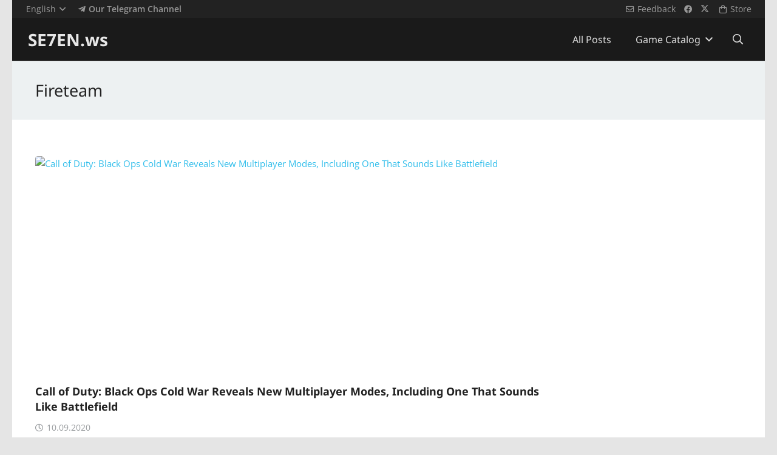

--- FILE ---
content_type: text/html; charset=utf-8
request_url: https://www.google.com/recaptcha/api2/aframe
body_size: 268
content:
<!DOCTYPE HTML><html><head><meta http-equiv="content-type" content="text/html; charset=UTF-8"></head><body><script nonce="qI1Vy8rXhLKEMxQkcsgRBw">/** Anti-fraud and anti-abuse applications only. See google.com/recaptcha */ try{var clients={'sodar':'https://pagead2.googlesyndication.com/pagead/sodar?'};window.addEventListener("message",function(a){try{if(a.source===window.parent){var b=JSON.parse(a.data);var c=clients[b['id']];if(c){var d=document.createElement('img');d.src=c+b['params']+'&rc='+(localStorage.getItem("rc::a")?sessionStorage.getItem("rc::b"):"");window.document.body.appendChild(d);sessionStorage.setItem("rc::e",parseInt(sessionStorage.getItem("rc::e")||0)+1);localStorage.setItem("rc::h",'1769248571167');}}}catch(b){}});window.parent.postMessage("_grecaptcha_ready", "*");}catch(b){}</script></body></html>